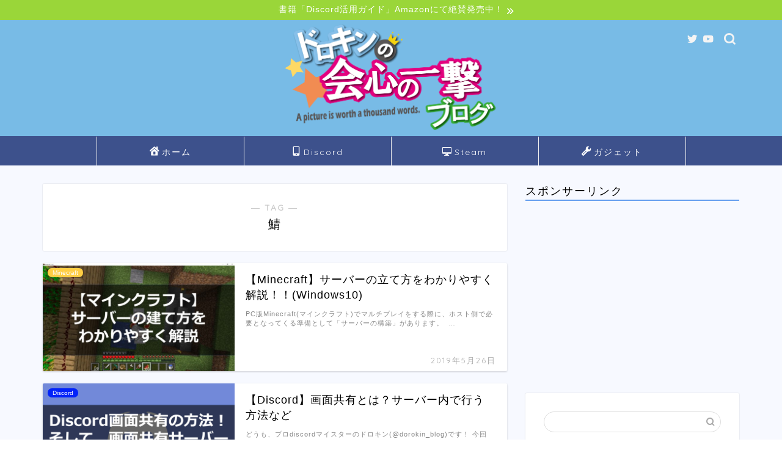

--- FILE ---
content_type: text/html; charset=utf-8
request_url: https://www.google.com/recaptcha/api2/aframe
body_size: 268
content:
<!DOCTYPE HTML><html><head><meta http-equiv="content-type" content="text/html; charset=UTF-8"></head><body><script nonce="RqxJv5Glf_59lZJelLZ7Qw">/** Anti-fraud and anti-abuse applications only. See google.com/recaptcha */ try{var clients={'sodar':'https://pagead2.googlesyndication.com/pagead/sodar?'};window.addEventListener("message",function(a){try{if(a.source===window.parent){var b=JSON.parse(a.data);var c=clients[b['id']];if(c){var d=document.createElement('img');d.src=c+b['params']+'&rc='+(localStorage.getItem("rc::a")?sessionStorage.getItem("rc::b"):"");window.document.body.appendChild(d);sessionStorage.setItem("rc::e",parseInt(sessionStorage.getItem("rc::e")||0)+1);localStorage.setItem("rc::h",'1769839944411');}}}catch(b){}});window.parent.postMessage("_grecaptcha_ready", "*");}catch(b){}</script></body></html>

--- FILE ---
content_type: application/javascript; charset=utf-8;
request_url: https://dalc.valuecommerce.com/app3?p=885557377&_s=https%3A%2F%2Fdorokin.com%2Ftag%2F%25E9%25AF%2596&vf=iVBORw0KGgoAAAANSUhEUgAAAAMAAAADCAYAAABWKLW%2FAAAAMElEQVQYV2NkFGP4n5E%2Bl%2BFucy4DI99Kof8X9NYx6Gx2ZGDM5er6P%2FPcPoY8jR0MAAyzDlqXAcZvAAAAAElFTkSuQmCC
body_size: 1522
content:
vc_linkswitch_callback({"t":"697d9d47","r":"aX2dRwAHo74S3tfACooAHwqKC5bmog","ub":"aX2dRgAKDqkS3tfACooBbQqKBthIdA%3D%3D","vcid":"3mbPmwto-2T51AWp1CD3hk_kPn0B_ASH7i1MigANI5fqx8yEwANx6g","vcpub":"0.500670","www.yamada-denkiweb.com":{"a":"2431450","m":"2241345","g":"1ca6eae08a"},"approach.yahoo.co.jp":{"a":"2821580","m":"2201292","g":"c4647bfe8a"},"paypaystep.yahoo.co.jp":{"a":"2821580","m":"2201292","g":"c4647bfe8a"},"l":4,"www.nec-lavie.jp":{"a":"2807513","m":"3388586","g":"20cea239ae","sp":"sc_cid%3Djp%3Aaffiliate%3Atgniag"},"paypaymall.yahoo.co.jp":{"a":"2821580","m":"2201292","g":"c4647bfe8a"},"p":885557377,"s":3431924,"mini-shopping.yahoo.co.jp":{"a":"2821580","m":"2201292","g":"c4647bfe8a"},"necdirect.jp":{"a":"2807513","m":"3388586","g":"20cea239ae","sp":"sc_cid%3Djp%3Aaffiliate%3Atgniag"},"shopping.geocities.jp":{"a":"2821580","m":"2201292","g":"c4647bfe8a"},"nec-lavie.jp":{"a":"2807513","m":"3388586","g":"20cea239ae","sp":"sc_cid%3Djp%3Aaffiliate%3Atgniag"},"check.yamada-denkiweb.com":{"a":"2431450","m":"2241345","g":"1ca6eae08a"},"shopping.yahoo.co.jp":{"a":"2821580","m":"2201292","g":"c4647bfe8a"},"azwww.yamada-denkiweb.com":{"a":"2431450","m":"2241345","g":"1ca6eae08a"},"www.nec.lenovouat.com":{"a":"2807513","m":"3388586","g":"20cea239ae","sp":"sc_cid%3Djp%3Aaffiliate%3Atgniag"},"pi-chiku-park.com":{"a":"2431450","m":"2241345","g":"1ca6eae08a"},"www3.nec-lavie.jp":{"a":"2807513","m":"3388586","g":"20cea239ae","sp":"sc_cid%3Djp%3Aaffiliate%3Atgniag"}})